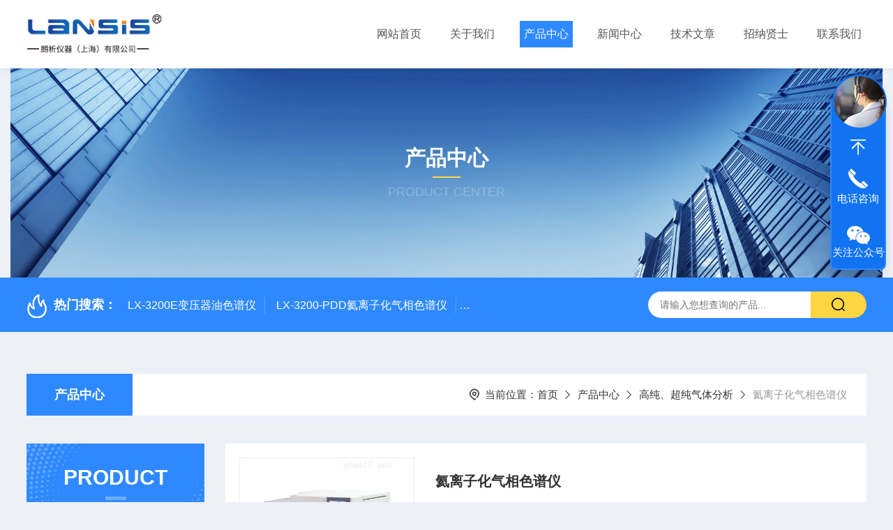

--- FILE ---
content_type: text/html; charset=utf-8
request_url: http://www.lansis17.com/SonList-1777078.html
body_size: 5472
content:
<!DOCTYPE html PUBLIC "-//W3C//DTD XHTML 1.0 Transitional//EN" "http://www.w3.org/TR/xhtml1/DTD/xhtml1-transitional.dtd">
<html xmlns="http://www.w3.org/1999/xhtml">
<head>
<link rel="canonical" href="http://www.lansis17.com/SonList-1777078.html" />

    <meta http-equiv="Content-Type" content="text/html; charset=utf-8" />
    <meta http-equiv="X-UA-Compatible" content="IE=edge,chrome=1" />
    <meta name="renderer" content="webkit|ie-comp|ie-stand" />
    <meta name="viewport" content="width=device-width, initial-scale=1, maximum-scale=1, user-scalable=no" />
    <TITLE>氦离子化气相色谱仪-朗析仪器（上海）有限公司</TITLE>
<META NAME="Description" CONTENT="朗析仪器（上海）有限公司专业供应销售氦离子化气相色谱仪系列产品,公司具有良好的市场信誉,专业的售后和技术服务团队,凭借多年不断技术创新,迎得了客户的认可,欢迎来电来涵洽谈合作！">
<META NAME="Keywords" CONTENT="氦离子化气相色谱仪">
    <link type="text/css" rel="stylesheet" href="/Skins/390069/css/style.css" />
    <link rel="stylesheet" type="text/css" href="/Skins/390069/css/swiper.min.css">
	<script src="/Skins/390069/js/jquery-3.6.0.min.js"></script>
    <script src="/Skins/390069/js/swiper.min.js"></script>
    <!--导航当前状态 JS-->
	<script language="javascript" type="text/javascript"> 
        var nav= '3';
    </script>
    <!--导航当前状态 JS END--> 
    <link rel="shortcut icon" href="/Skins/390069/favicon.ico">
<script type="application/ld+json">
{
"@context": "https://ziyuan.baidu.com/contexts/cambrian.jsonld",
"@id": "http://www.lansis17.com/SonList-1777078.html",
"title": "氦离子化气相色谱仪-朗析仪器（上海）有限公司",
"upDate": "2025-01-21T16:12:42"
    }</script>
<script language="javaScript" src="/js/JSChat.js"></script><script language="javaScript">function ChatBoxClickGXH() { DoChatBoxClickGXH('https://chat.chem17.com',392806) }</script><script>!window.jQuery && document.write('<script src="https://public.mtnets.com/Plugins/jQuery/2.2.4/jquery-2.2.4.min.js" integrity="sha384-rY/jv8mMhqDabXSo+UCggqKtdmBfd3qC2/KvyTDNQ6PcUJXaxK1tMepoQda4g5vB" crossorigin="anonymous">'+'</scr'+'ipt>');</script><script type="text/javascript" src="https://chat.chem17.com/chat/KFCenterBox/390069"></script><script type="text/javascript" src="https://chat.chem17.com/chat/KFLeftBox/390069"></script><script>
(function(){
var bp = document.createElement('script');
var curProtocol = window.location.protocol.split(':')[0];
if (curProtocol === 'https') {
bp.src = 'https://zz.bdstatic.com/linksubmit/push.js';
}
else {
bp.src = 'http://push.zhanzhang.baidu.com/push.js';
}
var s = document.getElementsByTagName("script")[0];
s.parentNode.insertBefore(bp, s);
})();
</script>
</head>

<body style="background-color:#edf0f7;">

<header>
  <div class="top_two">
    <div class="w1400">
      <div class="logo"><a href="/"><img src="/Skins/390069/images/logo.jpg"  alt="朗析仪器（上海）有限公司"/></a></div>
      <nav>
        <div class="menu_open">
          <i></i>
          <i></i>
          <i></i>
        </div>
        <div class="nav">  
          <ul class="nav_ul">
            <li class="nav_item"><a href="/" id="navId1">网站首页</a></li>
            <li class="nav_item"><a href="/aboutus.html" id="navId2">关于我们</a><!--<i></i>-->
              <!--<ul class="nav_item_open">
                  <li class="subopen"><a href="javascript:;">关于我们</a></li>
                  <li class="nav_item2"><a href="/aboutus.html#ab1">企业简介</a></li>
                  <li class="nav_item2"><a href="/aboutus.html#ab2">企业文化</a></li>
                  <li class="nav_item2"><a href="/honor.html">荣誉资质</a></li>
              </ul>-->
            </li>
            <li class="nav_item"><a href="/products.html" id="navId3">产品中心</a></li>
            <li class="nav_item"><a href="/news.html" id="navId4">新闻中心</a></li> 
            <li class="nav_item"><a href="/article.html" id="navId5">技术文章</a></li>
            <li class="nav_item"><a href="/job.html" id="navId7">招纳贤士</a></li>
            <li class="nav_item"><a href="/contact.html" id="navId6">联系我们</a><i></i>
              <ul class="nav_item_open">
                  <li class="subopen"><a href="javascript:;">联系我们</a></li>
                  <li class="nav_item2"><a href="/contact.html">联系我们</a></li>
                  <li class="nav_item2"><a href="/order.html">在线留言</a></li>
              </ul>
              </li>
          </ul>
        </div>
        <div class="hcover"></div>
         <script language="javascript" type="text/javascript">
			try {
				document.getElementById("navId" + nav).className = "navon";
			}
			catch (e) {}
		</script>
      </nav>
      
      
    </div>
  </div>
</header>
<script src="https://www.chem17.com/mystat.aspx?u=langxi"></script>


<!--NyBanner 开始-->
<div class="NyBanner">
	<img src="/Skins/390069/images/nyBanner.jpg" class="nyBa_Img" />
    <div class="NyBa_Con"><p>产品中心</p><i></i><span>Product Center</span></div>
</div>
<!--NyBanner 结束-->
<!--热门关键词&搜索 开始-->
<div class="ly_hotkw_search">
  <div class="hotkw_search w1400">
    <div class="hotkw_left"><img src="/Skins/390069/images/hot.png" /><span>热门搜索：</span>
    
    
      <a href="/Products-34824043.html">LX-3200E变压器油色谱仪</a>
    
      <a href="/Products-34823789.html">LX-3200-PDD氦离子化气相色谱仪</a>
    
      <a href="/Products-34823510.html">LX-5000防爆工业过程色谱仪</a>
    
      <a href="/Products-31419043.html">LX-3000在线式气相色谱仪</a>
    
    
    
      <a href="/Products-34826009.html">LX-3100便携式气相色谱仪</a>
    
      <a href="/Products-34823332.html">在线分析系统集成</a>
    
      <a href="/Products-34825919.html">LX-3200实验室气相色谱仪</a>
    
      <a href="/Products-34824841.html">LX-3100EA便携式全自动变压器油色谱仪</a>
    
    
    
      <a href="/Products-34825786.html">LX-3100M便携式SF6混合气体（混气比）检测仪</a>
    
      <a href="/Products-36712751.html">LX-DP400在线露点分析仪</a>
    
      <a href="/Products-34823858.html">LX-3200PED等离子发射色谱仪</a>
    
      <a href="/Products-34825562.html">LX-3100A便携式SF6氦离子综合检测仪</a>
    
    
    
      <a href="/Products-36712580.html">LX-TO100便携式微量氧分析仪</a>
    
      <a href="/Products-34824389.html">LX-3200EA全自动变压器油色谱仪</a>
    
      <a href="/Products-34825664.html">LX-3100B便携式SF6新气纯度检测仪</a>
    
      <a href="/Products-34825438.html">LX-3200M六氟化硫混合气（混气比）色谱仪</a>
    
    </div>
    <div class="search_right">
      <form action="/products.html" method="post" onsubmit="return checkFrom(this);">
        <div class="sc_ipt">
          <input type="text" name="keyword" placeholder="请输入您想查询的产品..." maxlength="50"/>
        </div>
        <div class="sc_btn">
          <input type="submit" value="" />
        </div>
        <div class="clear"></div>
      </form>
    </div>
    <div class="clear"></div>
  </div>
</div>
<!--热门关键词&搜索 结束-->  

<!--Nycase 开始-->
<div class="Nycase">
  <div class="w1400">
    <!--NyCrumb 开始-->
      <div class="NyCrumb">
          <div class="NyCrumb_Main">            
              <ul>
                  <li class="NyActive"><a href="/products.html" class="on">产品中心</a></li><div class="clear"></div>
              </ul>        
              <p><img src="/Skins/390069/images/Crumb.png" class="Crumb" />当前位置：<a href="/">首页</a><img src="/Skins/390069/images/jt9.png" class="CrumbJt" /><a href="/products.html">产品中心</a><img src="/Skins/390069/images/jt9.png" class="CrumbJt" /><a href="/ParentList-1760540.html">高纯、超纯气体分析</a><img src="/Skins/390069/images/jt9.png" class="CrumbJt" /><span>氦离子化气相色谱仪</span></p>    
              <div class="clear"></div>        
          </div>
      </div>
      <!--NyCrumb 结束-->
      <div class="nyprobox">
        <div class="nyproleft proleft">
          <div>
             <div class="cp_type">
              <div class="hd"><p>product</p><em></em><span>产品分类</span><i></i></div>
              <div class="bd">
                  <ul>  
                       
                    <li>
                        <p><a href="/ParentList-1760540.html" >高纯、超纯气体分析</a><span></span></p>
                        <div>
                           
                            <a href="/SonList-1777078.html">氦离子化气相色谱仪</a>
                           
                            <a href="/SonList-1777083.html">等离子发射气相色谱仪</a>
                           
                            <a href="/SonList-1777079.html">硫化物分析气相色谱仪</a>
                           
                            <a href="/SonList-1777082.html">氢能源分析色谱仪</a>
                           
                        </div>
                    </li>
                  
                  </ul>
                  <div class="mlphone">
                    <span>tel-phone</span>
                    <p>021-60734188</p>
                    <a href="/products.html" class="allpro">查看全部</a>
                  </div>
              </div>
            </div>
          </div>
          <div class="cp_type xxwz">
              <div class="hd"><p>article</p><em></em><span>相关文章</span><i></i></div>
              <div class="bd">
                  <ul>  
                     
                    <li>
                        <p><a href="/Article-4003264.html" >氦离子化气相色谱仪：精准分析的现代设备</a></p>
                    </li>
                     
                    <li>
                        <p><a href="/Article-3618433.html" >氦离子化气相色谱仪的原理、应用与未来展望</a></p>
                    </li>
                     
                    <li>
                        <p><a href="/Article-3618271.html" >氦离子化气相色谱仪的原理、应用与未来发展</a></p>
                    </li>
                     
                    <li>
                        <p><a href="/Article-3423923.html" >氦离子化气相色谱仪解析分子之谜的探索者</a></p>
                    </li>
                     
                    <li>
                        <p><a href="/Article-3321609.html" >关于氦离子化气相色谱仪的应用讲述</a></p>
                    </li>
                     
                    <li>
                        <p><a href="/Article-3055180.html" >氦离子化气相色谱仪在使用中主要注意哪些小细节</a></p>
                    </li>
                  
                  </ul>
              </div>
            </div>
        </div>
        <div class="nyright nyprori">
          <ul>
        	
            
            <li><div class="NyProlist_Img"><a href="/Products-34823789.html"><img src="http://img75.chem17.com/gxhpic_2e0c63c137/8975028d8e14767f2c2f04ab82f0250104328ca3b25e9be39e5f4693d7981e37939a17e3a388017b_340_240_5.jpg" alt="LX-3200-PDD氦离子化气相色谱仪"/></a></div>
<div class="NyProlist_Text">
    <div class="NyProlist_Name"><a href="/Products-34823789.html">氦离子化气相色谱仪</a></div>
    <div class="NyProlist_Ms"><p>氦离子化色谱仪是一种高灵敏度的分析仪器，通过氦离子化检测器对混合气体中的各组分进行分析。该仪器可同时安装多根色谱柱，配备双检测器系统，广泛应用于环境监测、食品安全、化学分析及生物医学等领域，具有高分辨率和高选择性，能够检测多种有机化合物及气体杂质。</p></div>
    <div class="NyProlist_Tags">
        <dl>
            <dd><img src="/Skins/390069/images/ProIco2.png" />更新时间：2025-01-21</dd>
            <dd><img src="/Skins/390069/images/ProIco3.png" />产品型号：LX-3200-PDD</dd>
            <dd><img src="/Skins/390069/images/ProIco4.png" />浏览量：25814</dd>
            <div class="clear"></div>
        </dl>
    </div>
</div>
<div class="clear"></div>
<a href="/Products-34823789.html" class="NyProlist_More"><img src="/Skins/390069/images/more01.png" /></a></li>
            	
            
            <div class="clear"></div>
          </ul>
          <!--分页 开始-->
          <div id="fengye">共&nbsp;1&nbsp;条记录，当前&nbsp;1&nbsp;/&nbsp;1&nbsp;页&nbsp;&nbsp;首页&nbsp;&nbsp;上一页&nbsp;&nbsp;下一页&nbsp;&nbsp;末页&nbsp;&nbsp;跳转到第<input style="width:20px" class="p_input" type="text" name="custompage" id="custompage" onkeypress="return event.keyCode>=48&&event.keyCode<=57">页&nbsp;<input type="button" value="GO" style="width:40px;height:22px"/></div>
          <!--分页 结束-->
       </div>
      
      </div>
      
    </div>
  </div>
<!--Nycase 结束-->

<footer>
  <div class="w1400">
    <div class="footup">
      <ul>
        <li>
          <p>产品导航</p>
          
            <a href="/ParentList-1760550.html">工业过程分析</a>
          
            <a href="/ParentList-1760540.html">高纯、超纯气体分析</a>
          
            <a href="/ParentList-1777075.html">特种气体分析</a>
          
            <a href="/ParentList-2330001.html">电力油气分析</a>
          
        </li>
        <li>
          <p>关于我们</p>
          <a href="/aboutus.html">公司简介</a>
          <a href="/honor.html">荣誉资质</a>
          <a href="/aboutus.html#ab02">企业文化</a>
          <a href="/contact.html">联系我们</a>
        </li>
        <li>
          <p>资讯中心</p>
          <a href="/news.html">新闻中心</a>
          <a href="/article.html">技术文章</a>
          <a href="/successcase.html">成功案例</a>
          <a href="/down.html">资料下载</a>
        </li>
      </ul>
      <div class="footewm">
        <div class="ewmjpg"><img src="/Skins/390069/images/ewm.jpg" /></div>
        <p>关注公众号</p>
      </div>
      <div class="clear"></div>
    </div>
  </div>
  <div class="foot_copy">
    <div class="foot_copy_main w1400">
    <p class="fl">Copyright &copy; 2026朗析仪器（上海）有限公司版权所有&nbsp;&nbsp;&nbsp;&nbsp;<a href="https://beian.miit.gov.cn/" target="_blank" rel="nofollow">备案号：沪ICP备18047439号-1</a></p>
    <p class="fr">技术支持：<a href="https://www.chem17.com" target="_blank" rel="nofollow">化工仪器网</a>&nbsp;&nbsp;&nbsp;&nbsp;<a href="https://www.chem17.com/login" target="_blank" rel="nofollow">管理登录</a>&nbsp;&nbsp;&nbsp;&nbsp;<a href="/sitemap.xml" target="_blank">sitemap.xml</a></p>
    <div class="clear"></div>
    </div>
  </div>
</footer>
<!--在线客服-->
<div class="kfView4 hidden-sm hidden-md hidden-xs">
  <div><a class="kefu-lx" title="有什么可以帮到您的呢？"></a></div>
  <ul class="list-unstyled">
    <li>在线客服</li>
    <li><a href="javascript:scroll(0,0)" class="kefu_top" title="回网页顶部"></a></li>
    <li><a href="tel:13636564696" target="_blank" class="kefu-tel">电话咨询</a><p>服务热线：<br>13636564696</p></li>
    <li><a class="online-contact-btn kefu-qq"  onclick="ChatBoxClickGXH()" href="#" target="_self">在线咨询</a></li>
	<li><a  target="_blank" class="kefu-wx">关注公众号</a><p><img src="/skins/390069/images/ewm.jpg" width="120"></p></li>
    <li><a href="javascript:scroll(0,4000)" class="kefu_bottom" title="去网页底"></a></li>
  </ul>
</div>
<!--在线客服-->
<script type="text/javascript" src="/Skins/390069/js/customer.js"></script>

 <script type='text/javascript' src='/js/VideoIfrmeReload.js?v=001'></script>
  
</html></body>